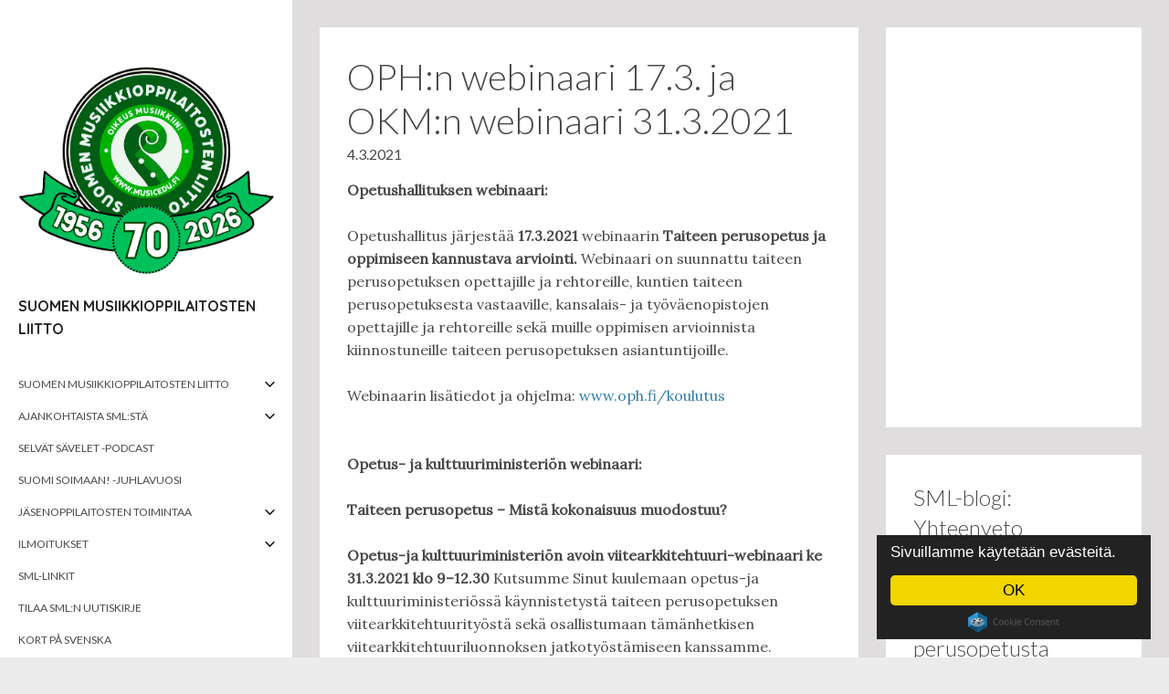

--- FILE ---
content_type: text/html; charset=UTF-8
request_url: https://www.musicedu.fi/muut-ilmoitukset/ophn-webinaari-17-3-ja-okmn-webinaari-31-3-2021/
body_size: 13642
content:
<!DOCTYPE html>
<html lang="fi">
<head>
	<meta charset="UTF-8">
	<meta name="viewport" content="width=device-width, initial-scale=1">
	<link rel="profile" href="http://gmpg.org/xfn/11">
		<title>OPH:n webinaari 17.3. ja OKM:n webinaari 31.3.2021 &#8211; Suomen musiikkioppilaitosten liitto</title>
<meta name='robots' content='max-image-preview:large' />
	<style>img:is([sizes="auto" i], [sizes^="auto," i]) { contain-intrinsic-size: 3000px 1500px }</style>
	<link rel='dns-prefetch' href='//fonts.googleapis.com' />
<link rel="alternate" type="application/rss+xml" title="Suomen musiikkioppilaitosten liitto &raquo; syöte" href="https://www.musicedu.fi/feed/" />
<link rel="alternate" type="application/rss+xml" title="Suomen musiikkioppilaitosten liitto &raquo; kommenttien syöte" href="https://www.musicedu.fi/comments/feed/" />
<script type="text/javascript">
/* <![CDATA[ */
window._wpemojiSettings = {"baseUrl":"https:\/\/s.w.org\/images\/core\/emoji\/16.0.1\/72x72\/","ext":".png","svgUrl":"https:\/\/s.w.org\/images\/core\/emoji\/16.0.1\/svg\/","svgExt":".svg","source":{"concatemoji":"https:\/\/www.musicedu.fi\/wp-includes\/js\/wp-emoji-release.min.js?ver=6.8.3"}};
/*! This file is auto-generated */
!function(s,n){var o,i,e;function c(e){try{var t={supportTests:e,timestamp:(new Date).valueOf()};sessionStorage.setItem(o,JSON.stringify(t))}catch(e){}}function p(e,t,n){e.clearRect(0,0,e.canvas.width,e.canvas.height),e.fillText(t,0,0);var t=new Uint32Array(e.getImageData(0,0,e.canvas.width,e.canvas.height).data),a=(e.clearRect(0,0,e.canvas.width,e.canvas.height),e.fillText(n,0,0),new Uint32Array(e.getImageData(0,0,e.canvas.width,e.canvas.height).data));return t.every(function(e,t){return e===a[t]})}function u(e,t){e.clearRect(0,0,e.canvas.width,e.canvas.height),e.fillText(t,0,0);for(var n=e.getImageData(16,16,1,1),a=0;a<n.data.length;a++)if(0!==n.data[a])return!1;return!0}function f(e,t,n,a){switch(t){case"flag":return n(e,"\ud83c\udff3\ufe0f\u200d\u26a7\ufe0f","\ud83c\udff3\ufe0f\u200b\u26a7\ufe0f")?!1:!n(e,"\ud83c\udde8\ud83c\uddf6","\ud83c\udde8\u200b\ud83c\uddf6")&&!n(e,"\ud83c\udff4\udb40\udc67\udb40\udc62\udb40\udc65\udb40\udc6e\udb40\udc67\udb40\udc7f","\ud83c\udff4\u200b\udb40\udc67\u200b\udb40\udc62\u200b\udb40\udc65\u200b\udb40\udc6e\u200b\udb40\udc67\u200b\udb40\udc7f");case"emoji":return!a(e,"\ud83e\udedf")}return!1}function g(e,t,n,a){var r="undefined"!=typeof WorkerGlobalScope&&self instanceof WorkerGlobalScope?new OffscreenCanvas(300,150):s.createElement("canvas"),o=r.getContext("2d",{willReadFrequently:!0}),i=(o.textBaseline="top",o.font="600 32px Arial",{});return e.forEach(function(e){i[e]=t(o,e,n,a)}),i}function t(e){var t=s.createElement("script");t.src=e,t.defer=!0,s.head.appendChild(t)}"undefined"!=typeof Promise&&(o="wpEmojiSettingsSupports",i=["flag","emoji"],n.supports={everything:!0,everythingExceptFlag:!0},e=new Promise(function(e){s.addEventListener("DOMContentLoaded",e,{once:!0})}),new Promise(function(t){var n=function(){try{var e=JSON.parse(sessionStorage.getItem(o));if("object"==typeof e&&"number"==typeof e.timestamp&&(new Date).valueOf()<e.timestamp+604800&&"object"==typeof e.supportTests)return e.supportTests}catch(e){}return null}();if(!n){if("undefined"!=typeof Worker&&"undefined"!=typeof OffscreenCanvas&&"undefined"!=typeof URL&&URL.createObjectURL&&"undefined"!=typeof Blob)try{var e="postMessage("+g.toString()+"("+[JSON.stringify(i),f.toString(),p.toString(),u.toString()].join(",")+"));",a=new Blob([e],{type:"text/javascript"}),r=new Worker(URL.createObjectURL(a),{name:"wpTestEmojiSupports"});return void(r.onmessage=function(e){c(n=e.data),r.terminate(),t(n)})}catch(e){}c(n=g(i,f,p,u))}t(n)}).then(function(e){for(var t in e)n.supports[t]=e[t],n.supports.everything=n.supports.everything&&n.supports[t],"flag"!==t&&(n.supports.everythingExceptFlag=n.supports.everythingExceptFlag&&n.supports[t]);n.supports.everythingExceptFlag=n.supports.everythingExceptFlag&&!n.supports.flag,n.DOMReady=!1,n.readyCallback=function(){n.DOMReady=!0}}).then(function(){return e}).then(function(){var e;n.supports.everything||(n.readyCallback(),(e=n.source||{}).concatemoji?t(e.concatemoji):e.wpemoji&&e.twemoji&&(t(e.twemoji),t(e.wpemoji)))}))}((window,document),window._wpemojiSettings);
/* ]]> */
</script>
<style id='wp-emoji-styles-inline-css' type='text/css'>

	img.wp-smiley, img.emoji {
		display: inline !important;
		border: none !important;
		box-shadow: none !important;
		height: 1em !important;
		width: 1em !important;
		margin: 0 0.07em !important;
		vertical-align: -0.1em !important;
		background: none !important;
		padding: 0 !important;
	}
</style>
<link rel='stylesheet' id='wp-block-library-css' href='https://www.musicedu.fi/wp-includes/css/dist/block-library/style.min.css?ver=6.8.3' type='text/css' media='all' />
<style id='classic-theme-styles-inline-css' type='text/css'>
/*! This file is auto-generated */
.wp-block-button__link{color:#fff;background-color:#32373c;border-radius:9999px;box-shadow:none;text-decoration:none;padding:calc(.667em + 2px) calc(1.333em + 2px);font-size:1.125em}.wp-block-file__button{background:#32373c;color:#fff;text-decoration:none}
</style>
<link rel='stylesheet' id='awsm-ead-public-css' href='https://www.musicedu.fi/wp-content/plugins/embed-any-document/css/embed-public.min.css?ver=2.7.12' type='text/css' media='all' />
<style id='global-styles-inline-css' type='text/css'>
:root{--wp--preset--aspect-ratio--square: 1;--wp--preset--aspect-ratio--4-3: 4/3;--wp--preset--aspect-ratio--3-4: 3/4;--wp--preset--aspect-ratio--3-2: 3/2;--wp--preset--aspect-ratio--2-3: 2/3;--wp--preset--aspect-ratio--16-9: 16/9;--wp--preset--aspect-ratio--9-16: 9/16;--wp--preset--color--black: #000000;--wp--preset--color--cyan-bluish-gray: #abb8c3;--wp--preset--color--white: #ffffff;--wp--preset--color--pale-pink: #f78da7;--wp--preset--color--vivid-red: #cf2e2e;--wp--preset--color--luminous-vivid-orange: #ff6900;--wp--preset--color--luminous-vivid-amber: #fcb900;--wp--preset--color--light-green-cyan: #7bdcb5;--wp--preset--color--vivid-green-cyan: #00d084;--wp--preset--color--pale-cyan-blue: #8ed1fc;--wp--preset--color--vivid-cyan-blue: #0693e3;--wp--preset--color--vivid-purple: #9b51e0;--wp--preset--gradient--vivid-cyan-blue-to-vivid-purple: linear-gradient(135deg,rgba(6,147,227,1) 0%,rgb(155,81,224) 100%);--wp--preset--gradient--light-green-cyan-to-vivid-green-cyan: linear-gradient(135deg,rgb(122,220,180) 0%,rgb(0,208,130) 100%);--wp--preset--gradient--luminous-vivid-amber-to-luminous-vivid-orange: linear-gradient(135deg,rgba(252,185,0,1) 0%,rgba(255,105,0,1) 100%);--wp--preset--gradient--luminous-vivid-orange-to-vivid-red: linear-gradient(135deg,rgba(255,105,0,1) 0%,rgb(207,46,46) 100%);--wp--preset--gradient--very-light-gray-to-cyan-bluish-gray: linear-gradient(135deg,rgb(238,238,238) 0%,rgb(169,184,195) 100%);--wp--preset--gradient--cool-to-warm-spectrum: linear-gradient(135deg,rgb(74,234,220) 0%,rgb(151,120,209) 20%,rgb(207,42,186) 40%,rgb(238,44,130) 60%,rgb(251,105,98) 80%,rgb(254,248,76) 100%);--wp--preset--gradient--blush-light-purple: linear-gradient(135deg,rgb(255,206,236) 0%,rgb(152,150,240) 100%);--wp--preset--gradient--blush-bordeaux: linear-gradient(135deg,rgb(254,205,165) 0%,rgb(254,45,45) 50%,rgb(107,0,62) 100%);--wp--preset--gradient--luminous-dusk: linear-gradient(135deg,rgb(255,203,112) 0%,rgb(199,81,192) 50%,rgb(65,88,208) 100%);--wp--preset--gradient--pale-ocean: linear-gradient(135deg,rgb(255,245,203) 0%,rgb(182,227,212) 50%,rgb(51,167,181) 100%);--wp--preset--gradient--electric-grass: linear-gradient(135deg,rgb(202,248,128) 0%,rgb(113,206,126) 100%);--wp--preset--gradient--midnight: linear-gradient(135deg,rgb(2,3,129) 0%,rgb(40,116,252) 100%);--wp--preset--font-size--small: 13px;--wp--preset--font-size--medium: 20px;--wp--preset--font-size--large: 36px;--wp--preset--font-size--x-large: 42px;--wp--preset--spacing--20: 0.44rem;--wp--preset--spacing--30: 0.67rem;--wp--preset--spacing--40: 1rem;--wp--preset--spacing--50: 1.5rem;--wp--preset--spacing--60: 2.25rem;--wp--preset--spacing--70: 3.38rem;--wp--preset--spacing--80: 5.06rem;--wp--preset--shadow--natural: 6px 6px 9px rgba(0, 0, 0, 0.2);--wp--preset--shadow--deep: 12px 12px 50px rgba(0, 0, 0, 0.4);--wp--preset--shadow--sharp: 6px 6px 0px rgba(0, 0, 0, 0.2);--wp--preset--shadow--outlined: 6px 6px 0px -3px rgba(255, 255, 255, 1), 6px 6px rgba(0, 0, 0, 1);--wp--preset--shadow--crisp: 6px 6px 0px rgba(0, 0, 0, 1);}:where(.is-layout-flex){gap: 0.5em;}:where(.is-layout-grid){gap: 0.5em;}body .is-layout-flex{display: flex;}.is-layout-flex{flex-wrap: wrap;align-items: center;}.is-layout-flex > :is(*, div){margin: 0;}body .is-layout-grid{display: grid;}.is-layout-grid > :is(*, div){margin: 0;}:where(.wp-block-columns.is-layout-flex){gap: 2em;}:where(.wp-block-columns.is-layout-grid){gap: 2em;}:where(.wp-block-post-template.is-layout-flex){gap: 1.25em;}:where(.wp-block-post-template.is-layout-grid){gap: 1.25em;}.has-black-color{color: var(--wp--preset--color--black) !important;}.has-cyan-bluish-gray-color{color: var(--wp--preset--color--cyan-bluish-gray) !important;}.has-white-color{color: var(--wp--preset--color--white) !important;}.has-pale-pink-color{color: var(--wp--preset--color--pale-pink) !important;}.has-vivid-red-color{color: var(--wp--preset--color--vivid-red) !important;}.has-luminous-vivid-orange-color{color: var(--wp--preset--color--luminous-vivid-orange) !important;}.has-luminous-vivid-amber-color{color: var(--wp--preset--color--luminous-vivid-amber) !important;}.has-light-green-cyan-color{color: var(--wp--preset--color--light-green-cyan) !important;}.has-vivid-green-cyan-color{color: var(--wp--preset--color--vivid-green-cyan) !important;}.has-pale-cyan-blue-color{color: var(--wp--preset--color--pale-cyan-blue) !important;}.has-vivid-cyan-blue-color{color: var(--wp--preset--color--vivid-cyan-blue) !important;}.has-vivid-purple-color{color: var(--wp--preset--color--vivid-purple) !important;}.has-black-background-color{background-color: var(--wp--preset--color--black) !important;}.has-cyan-bluish-gray-background-color{background-color: var(--wp--preset--color--cyan-bluish-gray) !important;}.has-white-background-color{background-color: var(--wp--preset--color--white) !important;}.has-pale-pink-background-color{background-color: var(--wp--preset--color--pale-pink) !important;}.has-vivid-red-background-color{background-color: var(--wp--preset--color--vivid-red) !important;}.has-luminous-vivid-orange-background-color{background-color: var(--wp--preset--color--luminous-vivid-orange) !important;}.has-luminous-vivid-amber-background-color{background-color: var(--wp--preset--color--luminous-vivid-amber) !important;}.has-light-green-cyan-background-color{background-color: var(--wp--preset--color--light-green-cyan) !important;}.has-vivid-green-cyan-background-color{background-color: var(--wp--preset--color--vivid-green-cyan) !important;}.has-pale-cyan-blue-background-color{background-color: var(--wp--preset--color--pale-cyan-blue) !important;}.has-vivid-cyan-blue-background-color{background-color: var(--wp--preset--color--vivid-cyan-blue) !important;}.has-vivid-purple-background-color{background-color: var(--wp--preset--color--vivid-purple) !important;}.has-black-border-color{border-color: var(--wp--preset--color--black) !important;}.has-cyan-bluish-gray-border-color{border-color: var(--wp--preset--color--cyan-bluish-gray) !important;}.has-white-border-color{border-color: var(--wp--preset--color--white) !important;}.has-pale-pink-border-color{border-color: var(--wp--preset--color--pale-pink) !important;}.has-vivid-red-border-color{border-color: var(--wp--preset--color--vivid-red) !important;}.has-luminous-vivid-orange-border-color{border-color: var(--wp--preset--color--luminous-vivid-orange) !important;}.has-luminous-vivid-amber-border-color{border-color: var(--wp--preset--color--luminous-vivid-amber) !important;}.has-light-green-cyan-border-color{border-color: var(--wp--preset--color--light-green-cyan) !important;}.has-vivid-green-cyan-border-color{border-color: var(--wp--preset--color--vivid-green-cyan) !important;}.has-pale-cyan-blue-border-color{border-color: var(--wp--preset--color--pale-cyan-blue) !important;}.has-vivid-cyan-blue-border-color{border-color: var(--wp--preset--color--vivid-cyan-blue) !important;}.has-vivid-purple-border-color{border-color: var(--wp--preset--color--vivid-purple) !important;}.has-vivid-cyan-blue-to-vivid-purple-gradient-background{background: var(--wp--preset--gradient--vivid-cyan-blue-to-vivid-purple) !important;}.has-light-green-cyan-to-vivid-green-cyan-gradient-background{background: var(--wp--preset--gradient--light-green-cyan-to-vivid-green-cyan) !important;}.has-luminous-vivid-amber-to-luminous-vivid-orange-gradient-background{background: var(--wp--preset--gradient--luminous-vivid-amber-to-luminous-vivid-orange) !important;}.has-luminous-vivid-orange-to-vivid-red-gradient-background{background: var(--wp--preset--gradient--luminous-vivid-orange-to-vivid-red) !important;}.has-very-light-gray-to-cyan-bluish-gray-gradient-background{background: var(--wp--preset--gradient--very-light-gray-to-cyan-bluish-gray) !important;}.has-cool-to-warm-spectrum-gradient-background{background: var(--wp--preset--gradient--cool-to-warm-spectrum) !important;}.has-blush-light-purple-gradient-background{background: var(--wp--preset--gradient--blush-light-purple) !important;}.has-blush-bordeaux-gradient-background{background: var(--wp--preset--gradient--blush-bordeaux) !important;}.has-luminous-dusk-gradient-background{background: var(--wp--preset--gradient--luminous-dusk) !important;}.has-pale-ocean-gradient-background{background: var(--wp--preset--gradient--pale-ocean) !important;}.has-electric-grass-gradient-background{background: var(--wp--preset--gradient--electric-grass) !important;}.has-midnight-gradient-background{background: var(--wp--preset--gradient--midnight) !important;}.has-small-font-size{font-size: var(--wp--preset--font-size--small) !important;}.has-medium-font-size{font-size: var(--wp--preset--font-size--medium) !important;}.has-large-font-size{font-size: var(--wp--preset--font-size--large) !important;}.has-x-large-font-size{font-size: var(--wp--preset--font-size--x-large) !important;}
:where(.wp-block-post-template.is-layout-flex){gap: 1.25em;}:where(.wp-block-post-template.is-layout-grid){gap: 1.25em;}
:where(.wp-block-columns.is-layout-flex){gap: 2em;}:where(.wp-block-columns.is-layout-grid){gap: 2em;}
:root :where(.wp-block-pullquote){font-size: 1.5em;line-height: 1.6;}
</style>
<link rel='stylesheet' id='attache-fonts-css' href='https://fonts.googleapis.com/css?family=Lato%3A300%2C400%2C700%7CLora%3A400%2C400italic%7CQuicksand%3A700&#038;subset=latin%2Clatin-ext' type='text/css' media='all' />
<link rel='stylesheet' id='attache-css-css' href='https://www.musicedu.fi/wp-content/themes/attache/style.css?ver=2.2' type='text/css' media='all' />
<script type="text/javascript" src="https://www.musicedu.fi/wp-includes/js/jquery/jquery.min.js?ver=3.7.1" id="jquery-core-js"></script>
<script type="text/javascript" src="https://www.musicedu.fi/wp-includes/js/jquery/jquery-migrate.min.js?ver=3.4.1" id="jquery-migrate-js"></script>
<link rel="https://api.w.org/" href="https://www.musicedu.fi/wp-json/" /><link rel="alternate" title="JSON" type="application/json" href="https://www.musicedu.fi/wp-json/wp/v2/posts/4619" /><link rel="EditURI" type="application/rsd+xml" title="RSD" href="https://www.musicedu.fi/xmlrpc.php?rsd" />
<meta name="generator" content="WordPress 6.8.3" />
<link rel="canonical" href="https://www.musicedu.fi/muut-ilmoitukset/ophn-webinaari-17-3-ja-okmn-webinaari-31-3-2021/" />
<link rel='shortlink' href='https://www.musicedu.fi/?p=4619' />
<link rel="alternate" title="oEmbed (JSON)" type="application/json+oembed" href="https://www.musicedu.fi/wp-json/oembed/1.0/embed?url=https%3A%2F%2Fwww.musicedu.fi%2Fmuut-ilmoitukset%2Fophn-webinaari-17-3-ja-okmn-webinaari-31-3-2021%2F" />
<link rel="alternate" title="oEmbed (XML)" type="text/xml+oembed" href="https://www.musicedu.fi/wp-json/oembed/1.0/embed?url=https%3A%2F%2Fwww.musicedu.fi%2Fmuut-ilmoitukset%2Fophn-webinaari-17-3-ja-okmn-webinaari-31-3-2021%2F&#038;format=xml" />
<style type="text/css" id="custom-background-css">
body.custom-background { background-image: url("https://www.musicedu.fi/wp-content/uploads/2021/11/web-grey1.jpg"); background-position: center center; background-size: cover; background-repeat: no-repeat; background-attachment: scroll; }
</style>
	<link rel="icon" href="https://www.musicedu.fi/wp-content/uploads/2025/01/cropped-pieni-UUSI-LOGO-2025-1-32x32.png" sizes="32x32" />
<link rel="icon" href="https://www.musicedu.fi/wp-content/uploads/2025/01/cropped-pieni-UUSI-LOGO-2025-1-192x192.png" sizes="192x192" />
<link rel="apple-touch-icon" href="https://www.musicedu.fi/wp-content/uploads/2025/01/cropped-pieni-UUSI-LOGO-2025-1-180x180.png" />
<meta name="msapplication-TileImage" content="https://www.musicedu.fi/wp-content/uploads/2025/01/cropped-pieni-UUSI-LOGO-2025-1-270x270.png" />
	
<!-- Begin Cookie Consent plugin by Silktide - http://silktide.com/cookieconsent -->
<script type="text/javascript">
    window.cookieconsent_options = {"message":"Sivuillamme käytetään evästeitä.","dismiss":"OK","learnMore":"","link":null,"theme":"dark-floating"};
</script>

<script type="text/javascript" src="//cdnjs.cloudflare.com/ajax/libs/cookieconsent2/1.0.10/cookieconsent.min.js"></script>
<!-- End Cookie Consent plugin -->

</head>
<body class="wp-singular post-template-default single single-post postid-4619 single-format-standard custom-background wp-custom-logo wp-theme-attache infinite-scroll">

<svg display="none" width="0" height="0" version="1.1" xmlns="http://www.w3.org/2000/svg" xmlns:xlink="http://www.w3.org/1999/xlink">
<defs>
	<symbol id="icon-search" viewBox="0 0 951 1024">
		<title>search</title>
		<path class="path1" d="M658.286 475.429q0-105.714-75.143-180.857t-180.857-75.143-180.857 75.143-75.143 180.857 75.143 180.857 180.857 75.143 180.857-75.143 75.143-180.857zM950.857 950.857q0 29.714-21.714 51.429t-51.429 21.714q-30.857 0-51.429-21.714l-196-195.429q-102.286 70.857-228 70.857-81.714 0-156.286-31.714t-128.571-85.714-85.714-128.571-31.714-156.286 31.714-156.286 85.714-128.571 128.571-85.714 156.286-31.714 156.286 31.714 128.571 85.714 85.714 128.571 31.714 156.286q0 125.714-70.857 228l196 196q21.143 21.143 21.143 51.429z"></path>
	</symbol>
	<symbol id="icon-facebook" viewBox="0 0 1024 1024">
		<title>facebook</title>
		<path class="path1" d="M512 0c-282.77 0-512 229.23-512 512s229.23 512 512 512v-384h-128v-128h128v-96c0-88.366 71.632-160 160-160h160v128h-160c-17.674 0-32 14.328-32 32v96h176l-32 128h-144v367.87c220.828-56.838 384-257.3 384-495.87 0-282.77-229.23-512-512-512z"></path>
	</symbol>
	<symbol id="icon-linkedin" viewBox="0 0 1024 1024">
		<title>linkedin</title>
		<path class="path1" d="M512 20.48c-271.462 0-491.52 220.058-491.52 491.52s220.058 491.52 491.52 491.52 491.52-220.058 491.52-491.52-220.058-491.52-491.52-491.52zM391.68 715.725h-99.533v-320.307h99.533v320.307zM341.299 356.096c-31.437 0-51.763-22.272-51.763-49.818 0-28.109 20.941-49.715 53.043-49.715s51.763 21.606 52.378 49.715c0 27.546-20.275 49.818-53.658 49.818zM755.2 715.725h-99.533v-177.51c0-41.318-14.438-69.376-50.432-69.376-27.494 0-43.827 18.995-51.046 37.274-2.662 6.502-3.328 15.718-3.328 24.883v184.678h-99.584v-218.112c0-39.987-1.28-73.421-2.611-102.195h86.477l4.557 44.493h1.997c13.107-20.89 45.21-51.712 98.918-51.712 65.485 0 114.586 43.878 114.586 138.189v189.389z"></path>
	</symbol>
	<symbol id="icon-google-plus" viewBox="0 0 1024 1024">
		<title>google-plus</title>
		<path class="path1" d="M437.006 818.162c0 75.068-46.39 134.392-177.758 139.176-76.984-43.786-141.49-106.952-186.908-182.866 23.69-58.496 97.692-103.046 182.316-102.114 24.022 0.252 46.41 4.114 66.744 10.7 55.908 38.866 101 63.152 112.324 107.448 2.114 8.964 3.282 18.206 3.282 27.656zM512 0c-147.94 0-281.196 62.77-374.666 163.098 36.934-20.452 80.538-32.638 126.902-32.638 67.068 0 256.438 0 256.438 0l-57.304 60.14h-67.31c47.496 27.212 72.752 83.248 72.752 145.012 0 56.692-31.416 102.38-75.78 137.058-43.28 33.802-51.492 47.966-51.492 76.734 0 24.542 51.722 61.098 75.5 78.936 82.818 62.112 99.578 101.184 99.578 178.87 0 78.726-68.936 157.104-185.866 183.742 56.348 21.338 117.426 33.048 181.248 33.048 282.77 0 512-229.23 512-512s-229.23-512-512-512zM768 384v128h-64v-128h-128v-64h128v-128h64v128h128v64h-128zM365.768 339.472c11.922 90.776-27.846 149.19-96.934 147.134-69.126-2.082-134.806-65.492-146.74-156.242-11.928-90.788 34.418-160.254 103.53-158.196 69.090 2.074 128.22 76.542 140.144 167.304zM220.886 642.068c-74.68 0-138.128 25.768-182.842 63.864-24.502-59.82-38.044-125.29-38.044-193.932 0-56.766 9.256-111.368 26.312-162.396 7.374 99.442 77.352 176.192 192.97 176.192 8.514 0 16.764-0.442 24.874-1.022-7.95 15.23-13.622 32.19-13.622 49.982 0 29.97 16.488 47.070 36.868 66.894-15.402 0-30.27 0.418-46.516 0.418z"></path>
	</symbol>
	<symbol id="icon-mail" viewBox="0 0 1024 1024">
		<title>mail</title>
		<path class="path1" d="M512 0c-282.77 0-512 229.23-512 512s229.23 512 512 512 512-229.23 512-512-229.23-512-512-512zM256 256h512c9.138 0 18.004 1.962 26.144 5.662l-282.144 329.168-282.144-329.17c8.14-3.696 17.006-5.66 26.144-5.66zM192 704v-384c0-1.34 0.056-2.672 0.14-4l187.664 218.942-185.598 185.598c-1.444-5.336-2.206-10.886-2.206-16.54zM768 768h-512c-5.654 0-11.202-0.762-16.54-2.208l182.118-182.118 90.422 105.498 90.424-105.494 182.116 182.12c-5.34 1.44-10.886 2.202-16.54 2.202zM832 704c0 5.654-0.762 11.2-2.206 16.54l-185.6-185.598 187.666-218.942c0.084 1.328 0.14 2.66 0.14 4v384z"></path>
	</symbol>
	<symbol id="icon-twitter" viewBox="0 0 1024 1024">
		<title>twitter</title>
		<path class="path1" d="M512 0c-282.77 0-512 229.23-512 512s229.23 512 512 512 512-229.23 512-512-229.23-512-512-512zM766.478 381.48c0.252 5.632 0.38 11.296 0.38 16.988 0 173.51-132.070 373.588-373.584 373.588-74.15 0-143.168-21.738-201.276-58.996 10.272 1.218 20.724 1.84 31.322 1.84 61.518 0 118.134-20.992 163.072-56.21-57.458-1.054-105.948-39.020-122.658-91.184 8.018 1.532 16.244 2.36 24.704 2.36 11.976 0 23.578-1.61 34.592-4.61-60.064-12.066-105.326-65.132-105.326-128.75 0-0.554 0-1.104 0.012-1.652 17.7 9.834 37.948 15.742 59.47 16.424-35.232-23.546-58.414-63.736-58.414-109.292 0-24.064 6.476-46.62 17.78-66.010 64.76 79.44 161.51 131.712 270.634 137.19-2.238-9.612-3.4-19.632-3.4-29.924 0-72.512 58.792-131.298 131.304-131.298 37.766 0 71.892 15.944 95.842 41.462 29.908-5.886 58.008-16.814 83.38-31.862-9.804 30.662-30.624 56.394-57.732 72.644 26.56-3.174 51.866-10.232 75.412-20.674-17.594 26.328-39.854 49.454-65.514 67.966z"></path>
	</symbol>
	<symbol id="icon-pinterest" viewBox="0 0 1024 1024">
		<title>pinterest</title>
		<path class="path1" d="M512.006 0.002c-282.774 0-512.006 229.23-512.006 511.996 0 216.906 134.952 402.166 325.414 476.772-4.478-40.508-8.518-102.644 1.774-146.876 9.298-39.954 60.040-254.5 60.040-254.5s-15.32-30.664-15.32-76.008c0-71.19 41.268-124.336 92.644-124.336 43.68 0 64.784 32.794 64.784 72.12 0 43.928-27.964 109.604-42.404 170.464-12.060 50.972 25.556 92.536 75.814 92.536 91.008 0 160.958-95.96 160.958-234.466 0-122.584-88.088-208.298-213.868-208.298-145.678 0-231.186 109.274-231.186 222.19 0 44.008 16.95 91.196 38.102 116.844 4.182 5.070 4.792 9.516 3.548 14.68-3.884 16.18-12.522 50.96-14.216 58.076-2.234 9.368-7.422 11.356-17.124 6.842-63.95-29.77-103.926-123.264-103.926-198.348 0-161.51 117.348-309.834 338.294-309.834 177.61 0 315.634 126.56 315.634 295.704 0 176.458-111.256 318.466-265.676 318.466-51.886 0-100.652-26.958-117.35-58.796 0 0-25.672 97.766-31.894 121.71-11.564 44.468-42.768 100.218-63.642 134.226 47.91 14.832 98.818 22.832 151.604 22.832 282.768-0.002 511.996-229.23 511.996-512 0-282.766-229.228-511.996-511.994-511.996z"></path>
	</symbol>
	<symbol id="icon-chat" viewBox="0 0 1024 1024">
		<title>chat</title>
		<path class="path1" d="M938.24 170.667c0-47.147-37.76-85.333-84.907-85.333h-682.667c-47.147 0-85.333 38.187-85.333 85.333v512c0 47.147 38.187 85.333 85.333 85.333h597.333l170.667 170.667-0.427-768z"></path>
	</symbol>
	<symbol id="icon-play-circle-outline" viewBox="0 0 1024 1024">
		<title>play-circle-outline</title>
		<path class="path1" d="M426.667 704l256-192-256-192v384zM512 85.333c-235.733 0-426.667 190.933-426.667 426.667s190.933 426.667 426.667 426.667 426.667-190.933 426.667-426.667-190.933-426.667-426.667-426.667zM512 853.333c-188.16 0-341.333-153.173-341.333-341.333s153.173-341.333 341.333-341.333 341.333 153.173 341.333 341.333-153.173 341.333-341.333 341.333z"></path>
	</symbol>
	<symbol id="icon-angle-down" viewBox="0 0 658 1024">
		<title>angle-down</title>
		<path class="path1" d="M614.286 420.571q0 7.429-5.714 13.143l-266.286 266.286q-5.714 5.714-13.143 5.714t-13.143-5.714l-266.286-266.286q-5.714-5.714-5.714-13.143t5.714-13.143l28.571-28.571q5.714-5.714 13.143-5.714t13.143 5.714l224.571 224.571 224.571-224.571q5.714-5.714 13.143-5.714t13.143 5.714l28.571 28.571q5.714 5.714 5.714 13.143z"></path>
	</symbol>
	<symbol id="icon-angle-right" viewBox="0 0 366 1024">
		<title>angle-right</title>
		<path class="path1" d="M340 548.571q0 7.429-5.714 13.143l-266.286 266.286q-5.714 5.714-13.143 5.714t-13.143-5.714l-28.571-28.571q-5.714-5.714-5.714-13.143t5.714-13.143l224.571-224.571-224.571-224.571q-5.714-5.714-5.714-13.143t5.714-13.143l28.571-28.571q5.714-5.714 13.143-5.714t13.143 5.714l266.286 266.286q5.714 5.714 5.714 13.143z"></path>
	</symbol>
	<symbol id="icon-angle-left" viewBox="0 0 366 1024">
		<title>angle-left</title>
		<path class="path1" d="M358.286 310.857q0 7.429-5.714 13.143l-224.571 224.571 224.571 224.571q5.714 5.714 5.714 13.143t-5.714 13.143l-28.571 28.571q-5.714 5.714-13.143 5.714t-13.143-5.714l-266.286-266.286q-5.714-5.714-5.714-13.143t5.714-13.143l266.286-266.286q5.714-5.714 13.143-5.714t13.143 5.714l28.571 28.571q5.714 5.714 5.714 13.143z"></path>
	</symbol>
	<symbol id="icon-menu" viewBox="0 0 612 612">
		<title>icon-menu</title>
		<path class="path1" d="M0,95.625v38.25h612v-38.25H0z M0,325.125h612v-38.25H0V325.125z M0,516.375h612v-38.25H0V516.375z"></path>
	</symbol>
</defs>
</svg>

<div id="page" class="site">
	<div class="container-fluid">
		<a class="skip-link screen-reader-text" href="#primary">Skip to content</a>
		<header id="masthead" class="site-header" role="banner">
			<div class="inner">
				<div class="site-branding">

					<a href="https://www.musicedu.fi/" class="custom-logo-link" rel="home"><img width="1446" height="1309" src="https://www.musicedu.fi/wp-content/uploads/2025/08/cropped-SML-70v-lapinakyva.png" class="custom-logo" alt="Suomen musiikkioppilaitosten liitto" decoding="async" fetchpriority="high" srcset="https://www.musicedu.fi/wp-content/uploads/2025/08/cropped-SML-70v-lapinakyva.png 1446w, https://www.musicedu.fi/wp-content/uploads/2025/08/cropped-SML-70v-lapinakyva-300x272.png 300w, https://www.musicedu.fi/wp-content/uploads/2025/08/cropped-SML-70v-lapinakyva-1024x927.png 1024w, https://www.musicedu.fi/wp-content/uploads/2025/08/cropped-SML-70v-lapinakyva-768x695.png 768w, https://www.musicedu.fi/wp-content/uploads/2025/08/cropped-SML-70v-lapinakyva-420x380.png 420w" sizes="(max-width: 1446px) 100vw, 1446px" /></a>						<h1 class="site-title"><a href="https://www.musicedu.fi/" rel="home">Suomen musiikkioppilaitosten liitto</a></h1>
											
					<button class="site-mobile-toggle" aria-controls="menu-toggle" aria-expanded="false">
						<svg class="icon icon-menu" aria-labelledby="title"><title>Menu</title><use xlink:href="#icon-menu"></use></svg>
					</button>
				</div>

				<div class="site-navigation-wrapper">
											<nav id="site-navigation" class="main-navigation" role="navigation">
							<div class="menu-menu-1-container"><ul id="menu-menu-1" class="menu"><li id="menu-item-36" class="menu-item menu-item-type-post_type menu-item-object-page menu-item-has-children menu-item-36"><a href="https://www.musicedu.fi/sml-pahkinankuoressa/">Suomen musiikkioppilaitosten liitto</a><button class="dropdown-toggle" aria-expanded="false"><svg class="icon icon-angle-down" area-labelledby="title"><title>Sub Menu</title><use xlink:href="#icon-angle-down"></use></svg></button>
<ul class="sub-menu">
	<li id="menu-item-37" class="menu-item menu-item-type-post_type menu-item-object-page menu-item-37"><a href="https://www.musicedu.fi/sml-pahkinankuoressa/suomen-musiikkioppilaitosten-liitto-ryn-saannot/">Suomen musiikkioppilaitosten liitto ry:n strategia, säännöt ja  jäsenkriteerit</a><button class="dropdown-toggle" aria-expanded="false"><svg class="icon icon-angle-down" area-labelledby="title"><title>Sub Menu</title><use xlink:href="#icon-angle-down"></use></svg></button></li>
	<li id="menu-item-7194" class="menu-item menu-item-type-post_type menu-item-object-page menu-item-7194"><a href="https://www.musicedu.fi/hae-jaseneksi/">Hae jäseneksi</a><button class="dropdown-toggle" aria-expanded="false"><svg class="icon icon-angle-down" area-labelledby="title"><title>Sub Menu</title><use xlink:href="#icon-angle-down"></use></svg></button></li>
	<li id="menu-item-223" class="menu-item menu-item-type-post_type menu-item-object-page menu-item-223"><a href="https://www.musicedu.fi/ladattavat-materiaalit/">Ladattavat materiaalit</a><button class="dropdown-toggle" aria-expanded="false"><svg class="icon icon-angle-down" area-labelledby="title"><title>Sub Menu</title><use xlink:href="#icon-angle-down"></use></svg></button></li>
	<li id="menu-item-2130" class="menu-item menu-item-type-post_type menu-item-object-page menu-item-2130"><a href="https://www.musicedu.fi/suomen-musiikkioppilaitosten-liitto/smln-tietosuojaseloste/">SML:n tietosuojaseloste</a><button class="dropdown-toggle" aria-expanded="false"><svg class="icon icon-angle-down" area-labelledby="title"><title>Sub Menu</title><use xlink:href="#icon-angle-down"></use></svg></button></li>
	<li id="menu-item-120" class="menu-item menu-item-type-post_type menu-item-object-page menu-item-120"><a href="https://www.musicedu.fi/sml-pahkinankuoressa/hallitus/">Hallitus</a><button class="dropdown-toggle" aria-expanded="false"><svg class="icon icon-angle-down" area-labelledby="title"><title>Sub Menu</title><use xlink:href="#icon-angle-down"></use></svg></button></li>
	<li id="menu-item-161" class="menu-item menu-item-type-post_type menu-item-object-page menu-item-161"><a href="https://www.musicedu.fi/sml-pahkinankuoressa/toimisto/">Toimisto</a><button class="dropdown-toggle" aria-expanded="false"><svg class="icon icon-angle-down" area-labelledby="title"><title>Sub Menu</title><use xlink:href="#icon-angle-down"></use></svg></button></li>
	<li id="menu-item-103" class="menu-item menu-item-type-post_type menu-item-object-page menu-item-has-children menu-item-103"><a href="https://www.musicedu.fi/sml-pahkinankuoressa/jasenoppilaitokset/">Jäsenoppilaitokset</a><button class="dropdown-toggle" aria-expanded="false"><svg class="icon icon-angle-down" area-labelledby="title"><title>Sub Menu</title><use xlink:href="#icon-angle-down"></use></svg></button>
	<ul class="sub-menu">
		<li id="menu-item-3228" class="menu-item menu-item-type-post_type menu-item-object-page menu-item-3228"><a href="https://www.musicedu.fi/sml-pahkinankuoressa/jasenoppilaitokset/tilastotietoa/">Tilastotietoa</a><button class="dropdown-toggle" aria-expanded="false"><svg class="icon icon-angle-down" area-labelledby="title"><title>Sub Menu</title><use xlink:href="#icon-angle-down"></use></svg></button></li>
	</ul>
</li>
	<li id="menu-item-141" class="menu-item menu-item-type-post_type menu-item-object-page menu-item-141"><a href="https://www.musicedu.fi/sml-pahkinankuoressa/ansiomerkit/">Ansiomerkit</a><button class="dropdown-toggle" aria-expanded="false"><svg class="icon icon-angle-down" area-labelledby="title"><title>Sub Menu</title><use xlink:href="#icon-angle-down"></use></svg></button></li>
	<li id="menu-item-399" class="menu-item menu-item-type-post_type menu-item-object-page menu-item-399"><a href="https://www.musicedu.fi/sml-pahkinankuoressa/toiminta/">Toiminta</a><button class="dropdown-toggle" aria-expanded="false"><svg class="icon icon-angle-down" area-labelledby="title"><title>Sub Menu</title><use xlink:href="#icon-angle-down"></use></svg></button></li>
	<li id="menu-item-422" class="menu-item menu-item-type-post_type menu-item-object-page menu-item-422"><a href="https://www.musicedu.fi/sml-pahkinankuoressa/toiminta/kansainvalinen-toiminta/">Kansainvälinen toiminta</a><button class="dropdown-toggle" aria-expanded="false"><svg class="icon icon-angle-down" area-labelledby="title"><title>Sub Menu</title><use xlink:href="#icon-angle-down"></use></svg></button></li>
	<li id="menu-item-140" class="menu-item menu-item-type-post_type menu-item-object-page menu-item-140"><a href="https://www.musicedu.fi/julkaisumyynti/">Julkaisumyynti</a><button class="dropdown-toggle" aria-expanded="false"><svg class="icon icon-angle-down" area-labelledby="title"><title>Sub Menu</title><use xlink:href="#icon-angle-down"></use></svg></button></li>
</ul>
</li>
<li id="menu-item-29" class="menu-item menu-item-type-taxonomy menu-item-object-category menu-item-has-children menu-item-29"><a href="https://www.musicedu.fi/category/sml-ajankohtaista/">Ajankohtaista SML:stä</a><button class="dropdown-toggle" aria-expanded="false"><svg class="icon icon-angle-down" area-labelledby="title"><title>Sub Menu</title><use xlink:href="#icon-angle-down"></use></svg></button>
<ul class="sub-menu">
	<li id="menu-item-6772" class="menu-item menu-item-type-post_type menu-item-object-page menu-item-6772"><a href="https://www.musicedu.fi/smln-jasenkysely-2023/">SML:n jäsenkysely 2023</a><button class="dropdown-toggle" aria-expanded="false"><svg class="icon icon-angle-down" area-labelledby="title"><title>Sub Menu</title><use xlink:href="#icon-angle-down"></use></svg></button></li>
	<li id="menu-item-119" class="menu-item menu-item-type-taxonomy menu-item-object-category menu-item-119"><a href="https://www.musicedu.fi/category/sml-blogi/">SML-blogi</a><button class="dropdown-toggle" aria-expanded="false"><svg class="icon icon-angle-down" area-labelledby="title"><title>Sub Menu</title><use xlink:href="#icon-angle-down"></use></svg></button></li>
	<li id="menu-item-5418" class="menu-item menu-item-type-post_type menu-item-object-page menu-item-5418"><a href="https://www.musicedu.fi/tekijanoikeudet-ja-teosto-sopimukset/">Tekijänoikeudet: Teosto-sopimukset ja Kopiosto</a><button class="dropdown-toggle" aria-expanded="false"><svg class="icon icon-angle-down" area-labelledby="title"><title>Sub Menu</title><use xlink:href="#icon-angle-down"></use></svg></button></li>
	<li id="menu-item-460" class="menu-item menu-item-type-post_type menu-item-object-page menu-item-460"><a href="https://www.musicedu.fi/sml-pahkinankuoressa/liittopaivat/">Liittopäiväkalenteri</a><button class="dropdown-toggle" aria-expanded="false"><svg class="icon icon-angle-down" area-labelledby="title"><title>Sub Menu</title><use xlink:href="#icon-angle-down"></use></svg></button></li>
	<li id="menu-item-3743" class="menu-item menu-item-type-post_type menu-item-object-page menu-item-has-children menu-item-3743"><a href="https://www.musicedu.fi/teemavuodet/">Teemavuodet</a><button class="dropdown-toggle" aria-expanded="false"><svg class="icon icon-angle-down" area-labelledby="title"><title>Sub Menu</title><use xlink:href="#icon-angle-down"></use></svg></button>
	<ul class="sub-menu">
		<li id="menu-item-7128" class="menu-item menu-item-type-post_type menu-item-object-page menu-item-7128"><a href="https://www.musicedu.fi/savellys2024/">Sävellyksen teemavuosi 2024</a><button class="dropdown-toggle" aria-expanded="false"><svg class="icon icon-angle-down" area-labelledby="title"><title>Sub Menu</title><use xlink:href="#icon-angle-down"></use></svg></button></li>
		<li id="menu-item-6144" class="menu-item menu-item-type-post_type menu-item-object-page menu-item-6144"><a href="https://www.musicedu.fi/muha2023/">Musiikin hahmotustaitojen teemavuosi 2023</a><button class="dropdown-toggle" aria-expanded="false"><svg class="icon icon-angle-down" area-labelledby="title"><title>Sub Menu</title><use xlink:href="#icon-angle-down"></use></svg></button></li>
		<li id="menu-item-5038" class="menu-item menu-item-type-post_type menu-item-object-page menu-item-5038"><a href="https://www.musicedu.fi/teemavuodet/lyomasoitinten-teemavuosi/">Lyömäsoitinten teemavuosi 2022</a><button class="dropdown-toggle" aria-expanded="false"><svg class="icon icon-angle-down" area-labelledby="title"><title>Sub Menu</title><use xlink:href="#icon-angle-down"></use></svg></button></li>
		<li id="menu-item-3745" class="menu-item menu-item-type-post_type menu-item-object-page menu-item-3745"><a href="https://www.musicedu.fi/jousisoitinten-teemavuosi/">Jousisoitinten teemavuosi 2020-2021</a><button class="dropdown-toggle" aria-expanded="false"><svg class="icon icon-angle-down" area-labelledby="title"><title>Sub Menu</title><use xlink:href="#icon-angle-down"></use></svg></button></li>
		<li id="menu-item-3744" class="menu-item menu-item-type-post_type menu-item-object-page menu-item-3744"><a href="https://www.musicedu.fi/puupuhaltimien-teemavuosi/">Puupuhaltimien teemavuosi 2019</a><button class="dropdown-toggle" aria-expanded="false"><svg class="icon icon-angle-down" area-labelledby="title"><title>Sub Menu</title><use xlink:href="#icon-angle-down"></use></svg></button></li>
	</ul>
</li>
	<li id="menu-item-4825" class="menu-item menu-item-type-post_type menu-item-object-page menu-item-4825"><a href="https://www.musicedu.fi/musiikin-opintopolut-2021-2022/">Musiikin opintopolut 2021-2022</a><button class="dropdown-toggle" aria-expanded="false"><svg class="icon icon-angle-down" area-labelledby="title"><title>Sub Menu</title><use xlink:href="#icon-angle-down"></use></svg></button></li>
	<li id="menu-item-7434" class="menu-item menu-item-type-post_type menu-item-object-page menu-item-7434"><a href="https://www.musicedu.fi/neliapila-opas-taiteen-perusopetuksen-laatutyohon/">Neliapila – opas taiteen perusopetuksen laatutyöhön</a><button class="dropdown-toggle" aria-expanded="false"><svg class="icon icon-angle-down" area-labelledby="title"><title>Sub Menu</title><use xlink:href="#icon-angle-down"></use></svg></button></li>
	<li id="menu-item-7100" class="menu-item menu-item-type-post_type menu-item-object-page menu-item-7100"><a href="https://www.musicedu.fi/tasmavirtaa-musiikkioppilaitosten-rehtoreille/">Täsmävirtaa musiikkioppilaitosten rehtoreille! -hanke</a><button class="dropdown-toggle" aria-expanded="false"><svg class="icon icon-angle-down" area-labelledby="title"><title>Sub Menu</title><use xlink:href="#icon-angle-down"></use></svg></button></li>
</ul>
</li>
<li id="menu-item-8282" class="menu-item menu-item-type-taxonomy menu-item-object-category menu-item-8282"><a href="https://www.musicedu.fi/category/selvat-savelet-podcast/">Selvät Sävelet -podcast</a><button class="dropdown-toggle" aria-expanded="false"><svg class="icon icon-angle-down" area-labelledby="title"><title>Sub Menu</title><use xlink:href="#icon-angle-down"></use></svg></button></li>
<li id="menu-item-9153" class="menu-item menu-item-type-post_type menu-item-object-page menu-item-9153"><a href="https://www.musicedu.fi/suomisoimaan/">Suomi soimaan! -juhlavuosi</a><button class="dropdown-toggle" aria-expanded="false"><svg class="icon icon-angle-down" area-labelledby="title"><title>Sub Menu</title><use xlink:href="#icon-angle-down"></use></svg></button></li>
<li id="menu-item-106" class="menu-item menu-item-type-taxonomy menu-item-object-category menu-item-has-children menu-item-106"><a href="https://www.musicedu.fi/category/jasenet-tiedottavat/">Jäsenoppilaitosten toimintaa</a><button class="dropdown-toggle" aria-expanded="false"><svg class="icon icon-angle-down" area-labelledby="title"><title>Sub Menu</title><use xlink:href="#icon-angle-down"></use></svg></button>
<ul class="sub-menu">
	<li id="menu-item-122" class="menu-item menu-item-type-taxonomy menu-item-object-category menu-item-122"><a href="https://www.musicedu.fi/category/jasenet-tiedottavat/kehittamishankkeet/">Kehittämishankkeet</a><button class="dropdown-toggle" aria-expanded="false"><svg class="icon icon-angle-down" area-labelledby="title"><title>Sub Menu</title><use xlink:href="#icon-angle-down"></use></svg></button></li>
</ul>
</li>
<li id="menu-item-107" class="menu-item menu-item-type-taxonomy menu-item-object-category current-post-ancestor current-menu-parent current-post-parent menu-item-has-children menu-item-107"><a href="https://www.musicedu.fi/category/muut-ilmoitukset/">Ilmoitukset</a><button class="dropdown-toggle" aria-expanded="false"><svg class="icon icon-angle-down" area-labelledby="title"><title>Sub Menu</title><use xlink:href="#icon-angle-down"></use></svg></button>
<ul class="sub-menu">
	<li id="menu-item-344" class="menu-item menu-item-type-post_type menu-item-object-page menu-item-344"><a href="https://www.musicedu.fi/ilmoituslomake/">Ilmoittaminen SML:n sivuilla</a><button class="dropdown-toggle" aria-expanded="false"><svg class="icon icon-angle-down" area-labelledby="title"><title>Sub Menu</title><use xlink:href="#icon-angle-down"></use></svg></button></li>
	<li id="menu-item-109" class="menu-item menu-item-type-taxonomy menu-item-object-category menu-item-109"><a href="https://www.musicedu.fi/category/muut-ilmoitukset/avustukset-ja-apurahat/">Avustukset ja apurahat</a><button class="dropdown-toggle" aria-expanded="false"><svg class="icon icon-angle-down" area-labelledby="title"><title>Sub Menu</title><use xlink:href="#icon-angle-down"></use></svg></button></li>
	<li id="menu-item-110" class="menu-item menu-item-type-taxonomy menu-item-object-category menu-item-110"><a href="https://www.musicedu.fi/category/muut-ilmoitukset/kilpailut/">Kilpailut</a><button class="dropdown-toggle" aria-expanded="false"><svg class="icon icon-angle-down" area-labelledby="title"><title>Sub Menu</title><use xlink:href="#icon-angle-down"></use></svg></button></li>
	<li id="menu-item-112" class="menu-item menu-item-type-taxonomy menu-item-object-category menu-item-112"><a href="https://www.musicedu.fi/category/muut-ilmoitukset/koulutukset/">Koulutukset ja kurssit</a><button class="dropdown-toggle" aria-expanded="false"><svg class="icon icon-angle-down" area-labelledby="title"><title>Sub Menu</title><use xlink:href="#icon-angle-down"></use></svg></button></li>
	<li id="menu-item-117" class="menu-item menu-item-type-taxonomy menu-item-object-category menu-item-117"><a href="https://www.musicedu.fi/category/muut-ilmoitukset/sijaislista/">Sijaislista</a><button class="dropdown-toggle" aria-expanded="false"><svg class="icon icon-angle-down" area-labelledby="title"><title>Sub Menu</title><use xlink:href="#icon-angle-down"></use></svg></button></li>
	<li id="menu-item-108" class="menu-item menu-item-type-taxonomy menu-item-object-category menu-item-108"><a href="https://www.musicedu.fi/category/muut-ilmoitukset/tyopaikat/">Työpaikat</a><button class="dropdown-toggle" aria-expanded="false"><svg class="icon icon-angle-down" area-labelledby="title"><title>Sub Menu</title><use xlink:href="#icon-angle-down"></use></svg></button></li>
	<li id="menu-item-118" class="menu-item menu-item-type-taxonomy menu-item-object-category menu-item-118"><a href="https://www.musicedu.fi/category/muut-ilmoitukset/tyota-etsitaan/">Työtä etsitään</a><button class="dropdown-toggle" aria-expanded="false"><svg class="icon icon-angle-down" area-labelledby="title"><title>Sub Menu</title><use xlink:href="#icon-angle-down"></use></svg></button></li>
</ul>
</li>
<li id="menu-item-7163" class="menu-item menu-item-type-custom menu-item-object-custom menu-item-7163"><a href="https://linktr.ee/smlverkossa">SML-linkit</a><button class="dropdown-toggle" aria-expanded="false"><svg class="icon icon-angle-down" area-labelledby="title"><title>Sub Menu</title><use xlink:href="#icon-angle-down"></use></svg></button></li>
<li id="menu-item-8743" class="menu-item menu-item-type-post_type menu-item-object-post menu-item-8743"><a href="https://www.musicedu.fi/sml-ajankohtaista/smln-jasentiedote/">Tilaa SML:n uutiskirje</a><button class="dropdown-toggle" aria-expanded="false"><svg class="icon icon-angle-down" area-labelledby="title"><title>Sub Menu</title><use xlink:href="#icon-angle-down"></use></svg></button></li>
<li id="menu-item-8935" class="menu-item menu-item-type-post_type menu-item-object-page menu-item-8935"><a href="https://www.musicedu.fi/fmf-kort-pa-svenska/">Kort på svenska</a><button class="dropdown-toggle" aria-expanded="false"><svg class="icon icon-angle-down" area-labelledby="title"><title>Sub Menu</title><use xlink:href="#icon-angle-down"></use></svg></button></li>
<li id="menu-item-8928" class="menu-item menu-item-type-post_type menu-item-object-page menu-item-8928"><a href="https://www.musicedu.fi/sml-briefly-in-english/">Briefly in English</a><button class="dropdown-toggle" aria-expanded="false"><svg class="icon icon-angle-down" area-labelledby="title"><title>Sub Menu</title><use xlink:href="#icon-angle-down"></use></svg></button></li>
</ul></div>						</nav><!-- #site-navigation -->
					
					<div class="site-search">
						
<form role="search" method="get" class="search-form" action="https://www.musicedu.fi/">
	<label>
		<span class="screen-reader-text">Etsi sivuilta:</span>
		<input type="search" class="search-field" placeholder="Etsi sivuilta &hellip;" value="" name="s" title="Etsi sivuilta:" />
	</label>
	<svg class="icon icon-search" aria-labelledby="title"><title>Search</title><use xlink:href="#icon-search"></use></svg>
	<input type="submit" class="search-submit screen-reader-text" value="Search" />
</form>
					</div>

						<div class="site-socials">
		<h2 class="hdg hdg_6 hdg_bold hdg_upper">Connect</h2>

		<ul class="headline-socials">
								<li>
						<a class="socials social-facebook" href="https://www.facebook.com/musicedu.fi" target="_blank">
							<svg class="icon icon-facebook"><use xlink:href="#icon-facebook">/use></svg>
						</a>
					</li>
									<li>
						<a class="socials social-linkedin" href="https://www.linkedin.com/company/suomen-musiikkioppilaitosten-liitto/" target="_blank">
							<svg class="icon icon-linkedin"><use xlink:href="#icon-linkedin">/use></svg>
						</a>
					</li>
						</ul>
	</div>

				</div>

			</div><!-- .inner -->

		</header><!-- #masthead -->

	<div id="primary" class="content-area col-sm-12 col-md-8">
		<main id="main" class="site-main" role="main">

		
<article id="post-4619" class="post-4619 post type-post status-publish format-standard hentry category-muut-ilmoitukset category-webinaari tag-okm tag-oph">
	<div class="row">
		<header class="entry-header col-sm-12">
			<h1 class="hdg hdg_1">OPH:n webinaari 17.3. ja OKM:n webinaari 31.3.2021</h1><span class="posted-on"><time class="entry-date published updated" datetime="2021-03-04T13:37:12+02:00">4.3.2021</time></span>		</header><!-- .entry-header -->

		<div class="entry-content">
			<div class="col-sm-12">
				
<p><strong>Opetushallituksen webinaari:</strong></p>



<p>Opetushallitus järjestää <strong>17.3.2021 </strong>webinaarin<strong> Taiteen perusopetus ja oppimiseen kannustava arviointi.</strong> Webinaari on suunnattu taiteen perusopetuksen opettajille ja rehtoreille, kuntien taiteen perusopetuksesta vastaaville, kansalais- ja työväenopistojen opettajille ja rehtoreille sekä muille oppimisen arvioinnista kiinnostuneille taiteen perusopetuksen asiantuntijoille.<br><br>Webinaarin lisätiedot ja ohjelma: <a rel="noreferrer noopener" href="http://www.oph.fi/koulutus" target="_blank">www.oph.fi/koulutus</a></p>



<p><br><strong>Opetus- ja kulttuuriministeriön webinaari:</strong></p>



<p><strong>Taiteen perusopetus – Mistä kokonaisuus muodostuu?</strong></p>



<p><strong>Opetus-ja kulttuuriministeriön avoin viitearkkitehtuuri-webinaari ke 31.3.2021 klo 9–12.30</strong> Kutsumme Sinut kuulemaan opetus-ja kulttuuriministeriössä käynnistetystä taiteen perusopetuksen viitearkkitehtuurityöstä sekä osallistumaan tämänhetkisen viitearkkitehtuuriluonnoksen jatkotyöstämiseen kanssamme. Viitearkkitehtuurityön tavoitteena on kuvata taiteen perusopetuskentän tavoitetila tulevaisuudessa ja toimia kehittämisen työkaluna, myös oppilaitostasolla. Arkkitehtuurityö on väline kuvata organisaation tai toimialan toimintoja, prosesseja, palveluja ja tietojärjestelmiä. Arkkitehtuurityöllä parannetaan mm. tietojärjestelmien ja tiedon yhteentoimivuutta ja näin mahdollistetaan esimerkiksi tiedolla johtamista.  </p>



<p><strong>MILLOIN:                                     </strong>Keskiviikkona 31.3.2021 klo 9-12.30  </p>



<p><strong>KENELLE:                                  </strong>Webinaari on suunnattu taiteen perusopetuksen koulutuksen järjestäjille ja oppilaitoksille, erityisesti oppilaitosten rehtoreille ja muulle johtohenkilöstölle sekä taiteen perusopetuksen asiantuntijoille esimerkiksi kuntaorganisaatioissa.  </p>



<p><strong>ILMOITTAUTUMINEN:              </strong>Tilaisuus on maksuton ja se järjestetään Teams-alustalla. Pyydämme ilmoittautumaan tilaisuuteen viimeistään 19.3.2021 oheisen <a rel="noreferrer noopener" href="https://link.webropolsurveys.com/S/4516A9301A8A2697" target="_blank">linkin</a> kautta. Webinaaria fasilitoi CSC-Tieteen tietotekniikan keskus. Ilmoittautumisen yhteydessä pyydämme ilmoittamaan myös toiveen siitä työpajaryhmästä, jonka työskentelyyn haluaisit ensisijaisesti osallistua. Varaamme oikeuden muodostaa ryhmät tarkoituksenmukaisimmalla tavalla. Seminaarin osallistumislinkki toimitetaan ilmoittautuneille ennen seminaaria.  </p>



<p><strong>ALUSTAVA OHJELMA (<em>täydentyy tarvittaessa)</em></strong></p>



<p><strong>8.50. Tervetuloa linjoille/ käytännön ohjeet                             </strong><em>Fasilitaattori Emma Karttunen, CSC </em></p>



<p><strong>9.00 Avaussanat                                                                         </strong><em>Kulttuuriasiainneuvos Hanna Koskimies, OKMOpetusneuvos Alma Muukka-Marjovuo, OPH</em></p>



<p><strong>9.10 Johdatus TPO viitearkkitehtuuriin &amp; keskustelu              </strong><em>Johtava arkkitehti Ari Rouvari, CSC </em></p>



<p><strong>10.00 Johdatus työpajoihin                                                           </strong><em>Emma Karttunen &amp; Ari Rouvari </em></p>



<p><strong>10.15 Työpajatyöskentely ryhmissä &amp; kahvitauko</strong> 1. Opetus- ja kulttuuriministeriön palveluiden ja prosessien työstäminen2. Opetushallituksen palveluiden ja prosessien työstäminen3. Koulutuksen järjestäjän ja oppilaitoksen palveluiden ja prosessien työstäminen </p>



<p><strong>11.45 Ryhmäkohtainen yhteenveto työpajoista</strong></p>



<p><strong>12.00 Tpo-mittariston kehittämistyön käynnistäminen          </strong><em>Alma Muukka-Marjovuo </em></p>



<p><strong>12.20. Miten tästä eteenpäin- Seuraavat askeleet                   </strong><em>Hanna Koskimies </em></p>



<p><strong>Tilaisuus päättyy noin klo 12.30</strong></p>
			</div>

			<div class="col-sm-3 col-sm-pull-9">
				
<div class="entry-meta">

	
	<div class="entry-meta-share">

		<h6 class="hdg hdg_6 hdg_upper">Share</h6>

		<ul class="entry-meta-socials">
							<li>
					<a class="socials social-facebook" href="#" onclick="window.open('https://www.facebook.com/sharer/sharer.php?u='+encodeURIComponent(location.href), 'facebook-share-dialog', 'width=626,height=436'); return false;">
						<svg class="icon icon-facebook"><use xlink:href="#icon-facebook"></use></svg>
						<span>Facebook</span>
					</a>
				</li>
							<li>
					<a class="socials social-twitter" href="#" onclick="window.open('http://twitter.com/share?text=OPH:n webinaari 17.3. ja OKM:n webinaari 31.3.2021&url='+encodeURIComponent(location.href), 'twitter-share-dialog', 'width=626,height=436'); return false;">
						<svg class="icon icon-twitter"><use xlink:href="#icon-twitter"></use></svg>
						<span>Twitter</span>
					</a>
				</li>
							<li>
					<a class="socials social-google-plus" href="#" onclick="window.open('https://plus.google.com/share?url='+encodeURIComponent(location.href), 'twitter-share-dialog', 'width=626,height=436'); return false;">
						<svg class="icon icon-google-plus"><use xlink:href="#icon-google-plus"></use></svg>
						<span>Google Plus</span>
					</a>
				</li>
							<li>
					<a class="socials social-mail" href="mailto:?subject=OPH:n webinaari 17.3. ja OKM:n webinaari 31.3.2021&body=https://www.musicedu.fi/muut-ilmoitukset/ophn-webinaari-17-3-ja-okmn-webinaari-31-3-2021/" onclick="">
						<svg class="icon icon-mail"><use xlink:href="#icon-mail"></use></svg>
						<span>Email</span>
					</a>
				</li>
					</ul>
	</div>
				</div>

			<div class="clearfix"></div>
		</div><!-- .entry-content -->
	</div>
</article><!-- #post-## -->

	<nav class="navigation post-navigation" aria-label="Post Navigation">
		<h2 class="screen-reader-text">Post Navigation</h2>
		<div class="nav-links"><div class="nav-previous"><a href="https://www.musicedu.fi/sml-ajankohtaista/smln-teosto-sopimus-2021/" rel="prev"><span class="post-nav" aria-hidden="true">Edellinen artikkeli</span> <span class="screen-reader-text">Previous post:</span> <span class="post-title">SML:n Teosto-sopimus 2021</span></a></div><div class="nav-next"><a href="https://www.musicedu.fi/sml-ajankohtaista/sml-blogi-vaaliaarian-aanenavaus/" rel="next"><span class="post-nav" aria-hidden="true">Seuraava artikkeli</span> <span class="screen-reader-text">Seuraava artikkeli:</span> <span class="post-title">SML-blogi | VAALIAARIAN ÄÄNENAVAUS</span></a></div></div>
	</nav>
		</main><!-- #main -->
	</div><!-- #primary -->


<div id="secondary" class="col-md-4 widget-area" role="complementary">
	<div id="custom_html-4" class="widget_text widget widget_custom_html"><div class="textwidget custom-html-widget"><iframe data-testid="embed-iframe" style="border-radius:12px" src="https://open.spotify.com/embed/episode/2j4voPE44pTDrmWzA9sEUp?utm_source=generator" width="100%" height="352" frameBorder="0" allowfullscreen="" allow="autoplay; clipboard-write; encrypted-media; fullscreen; picture-in-picture" loading="lazy"></iframe></div></div><div id="text-4" class="widget widget_text"><h3 class="hdg hdg_3 widget-title">SML-blogi: Yhteenveto lausunnoista lakiehdotukseen taiteen perusopetusta koskevan lainsäädännön uudistamiseksi</h3>			<div class="textwidget"><p><strong>Janne Murto, Pop & Jazz Konservatorion rehtori, SML:n hallituksen jäsen<br />
</strong></p>
<p>Kuluvan vuoden tärkein asia taiteen perusopetuksen kentällä on valmisteilla oleva lakiuudistus. Lakiehdotukseen (VN/18125/2025) tuli pari sataa lausuntoa, jotka ovat nähtävinä lausuntopalvelussa. Luin ne kaikki ja tässä artikkelissa annan yhteenvedon lausunnoista ja joitakin omia näkemyksiäni lakiuudistuksesta. .... <a href="https://www.musicedu.fi/sml-ajankohtaista/sml-blogi-yhteenveto-lausunnoista-lakiehdotukseen-taiteen-perusopetusta-koskevan-lainsaadannon-uudistamiseksi/">Lue lisää</a></p>
<p><a href="http://www.musicedu.fi/category/sml-blogi/">Aiemmat blogikirjoitukset</a></p>
</div>
		</div>
		<div id="recent-posts-4" class="widget widget_recent_entries">
		<h3 class="hdg hdg_3 widget-title">Uusimmat</h3>
		<ul>
											<li>
					<a href="https://www.musicedu.fi/muut-ilmoitukset/kitaransoiton-opettajan-virka-merikanto-opisto/">KITARANSOITON OPETTAJAN VIRKA &#8211;  MERIKANTO-OPISTO</a>
											<span class="post-date">22.1.2026</span>
									</li>
											<li>
					<a href="https://www.musicedu.fi/sml-blogi/selvat-saveletlasten-ja-nuorten-aani-kuuluviin/">Selvät sävelet: Lasten ja nuorten ääni kuuluviin</a>
											<span class="post-date">22.1.2026</span>
									</li>
											<li>
					<a href="https://www.musicedu.fi/muut-ilmoitukset/kurssit-ja-leirit/napparikurssi-espoossa-27-29-3-2026/">Näppärikurssi Espoossa 27.-29.3.2026</a>
											<span class="post-date">21.1.2026</span>
									</li>
											<li>
					<a href="https://www.musicedu.fi/muut-ilmoitukset/etela-pohjanmaan-musiikkiopisto-hakee-rehtoria/">Etelä-Pohjanmaan musiikkiopisto hakee rehtoria</a>
											<span class="post-date">12.1.2026</span>
									</li>
											<li>
					<a href="https://www.musicedu.fi/uncategorized/kapellimestarikurssi-vaasassa-6-8-2-2026/">KAPELLIMESTARIKURSSI VAASASSA 6.-8.2.2026</a>
											<span class="post-date">12.1.2026</span>
									</li>
					</ul>

		</div></div><!-- #secondary -->

	</div><!-- .container -->

</div><!-- #page -->

<div class="site">
	<div class="container-fluid footer">
		<footer id="grid-colophon" class="grid-site-footer" role="contentinfo">
			<div class="footer-text">Suomen musiikkioppilaitosten liitto ry |
Sandelsinkatu 10 C 40 |
00260 Helsinki |
Puh. +358 45 7873 6267 | 
sml[at]musicedu.fi

</div>			<div class="site-info">
				<a href="https://wordpress.org">Proudly powered by WordPress</a>
				Theme: Attache by <a href="http://press75.com/" rel="designer">Press75</a>			</div><!-- .site-info -->
		</footer><!-- #colophon -->
	</div><!-- .container -->
</div><!-- .site -->

<script type="speculationrules">
{"prefetch":[{"source":"document","where":{"and":[{"href_matches":"\/*"},{"not":{"href_matches":["\/wp-*.php","\/wp-admin\/*","\/wp-content\/uploads\/*","\/wp-content\/*","\/wp-content\/plugins\/*","\/wp-content\/themes\/attache\/*","\/*\\?(.+)"]}},{"not":{"selector_matches":"a[rel~=\"nofollow\"]"}},{"not":{"selector_matches":".no-prefetch, .no-prefetch a"}}]},"eagerness":"conservative"}]}
</script>
<script type="text/javascript" src="https://www.musicedu.fi/wp-content/plugins/embed-any-document/js/pdfobject.min.js?ver=2.7.12" id="awsm-ead-pdf-object-js"></script>
<script type="text/javascript" id="awsm-ead-public-js-extra">
/* <![CDATA[ */
var eadPublic = [];
/* ]]> */
</script>
<script type="text/javascript" src="https://www.musicedu.fi/wp-content/plugins/embed-any-document/js/embed-public.min.js?ver=2.7.12" id="awsm-ead-public-js"></script>
<script type="text/javascript" src="https://www.musicedu.fi/wp-content/themes/attache/assets/js/plugins/AnimOnScroll.js?ver=2.2" id="animonscroll-js"></script>
<script type="text/javascript" src="https://www.musicedu.fi/wp-content/themes/attache/assets/js/plugins/classie.js?ver=2.2" id="classie-js"></script>
<script type="text/javascript" src="https://www.musicedu.fi/wp-content/themes/attache/assets/js/plugins/imagesloaded.pkgd.min.js?ver=2.2" id="imagesLoaded-js"></script>
<script type="text/javascript" src="https://www.musicedu.fi/wp-content/themes/attache/assets/js/plugins/isotope.pkgd.js?ver=2.2" id="isotope-js"></script>
<script type="text/javascript" src="https://www.musicedu.fi/wp-content/themes/attache/assets/js/plugins/selection-sharer.js?ver=2.2" id="selectionSharer-js"></script>
<script type="text/javascript" src="https://www.musicedu.fi/wp-content/themes/attache/assets/js/plugins/jquery.infinitescroll.min.js?ver=2.2" id="infiniteScroll-js"></script>
<script type="text/javascript" src="https://www.musicedu.fi/wp-content/themes/attache/assets/js/plugins/fluidvids.min.js?ver=2.2" id="fluidVids-js"></script>
<script type="text/javascript" src="https://www.musicedu.fi/wp-content/themes/attache/assets/js/plugins/skip-link-focus-fix.js?ver=2.2" id="attache-skip-link-focus-fix-js"></script>
<script type="text/javascript" src="https://www.musicedu.fi/wp-content/themes/attache/assets/js/plugins/modernizr.custom.js?ver=2.2" id="attache-modernizr-js"></script>
<script type="text/javascript" src="https://www.musicedu.fi/wp-content/themes/attache/assets/js/plugins/navigation.js?ver=2.2" id="attache-navigation-js"></script>
<script type="text/javascript" id="attache-themejs-js-extra">
/* <![CDATA[ */
var object_name = {"Open Sub Menu":"Open Sub Menu","Close Sub Menu":"Close Sub Menu"};
var loadPagesData = ["1"];
/* ]]> */
</script>
<script type="text/javascript" src="https://www.musicedu.fi/wp-content/themes/attache/assets/js/theme.js?ver=2.2" id="attache-themejs-js"></script>

</body>
</html>


--- FILE ---
content_type: application/javascript
request_url: https://www.musicedu.fi/wp-content/themes/attache/assets/js/plugins/imagesloaded.pkgd.min.js?ver=2.2
body_size: 3003
content:
/*!
 * imagesLoaded PACKAGED v4.1.0
 * JavaScript is all like "You images are done yet or what?"
 * MIT License
 */

/**
 * EvEmitter v1.0.1
 * Lil' event emitter
 * MIT License
 */

/* jshint unused: true, undef: true, strict: true */

( function( global, factory ) {
	// universal module definition
	/* jshint strict: false */ /* globals define, module */
	if ( typeof define == 'function' && define.amd ) {
		// AMD - RequireJS
		define( 'ev-emitter/ev-emitter',factory );
	} else if ( typeof module == 'object' && module.exports ) {
		// CommonJS - Browserify, Webpack
		module.exports = factory();
	} else {
		// Browser globals
		global.EvEmitter = factory();
	}

}( this, function() {



	function EvEmitter() {}

	var proto = EvEmitter.prototype;

	proto.on = function( eventName, listener ) {
		if ( !eventName || !listener ) {
			return;
		}
		// set events hash
		var events = this._events = this._events || {};
		// set listeners array
		var listeners = events[ eventName ] = events[ eventName ] || [];
		// only add once
		if ( listeners.indexOf( listener ) == -1 ) {
			listeners.push( listener );
		}

		return this;
	};

	proto.once = function( eventName, listener ) {
		if ( !eventName || !listener ) {
			return;
		}
		// add event
		this.on( eventName, listener );
		// set once flag
		// set onceEvents hash
		var onceEvents = this._onceEvents = this._onceEvents || {};
		// set onceListeners array
		var onceListeners = onceEvents[ eventName ] = onceEvents[ eventName ] || [];
		// set flag
		onceListeners[ listener ] = true;

		return this;
	};

	proto.off = function( eventName, listener ) {
		var listeners = this._events && this._events[ eventName ];
		if ( !listeners || !listeners.length ) {
			return;
		}
		var index = listeners.indexOf( listener );
		if ( index != -1 ) {
			listeners.splice( index, 1 );
		}

		return this;
	};

	proto.emitEvent = function( eventName, args ) {
		var listeners = this._events && this._events[ eventName ];
		if ( !listeners || !listeners.length ) {
			return;
		}
		var i = 0;
		var listener = listeners[i];
		args = args || [];
		// once stuff
		var onceListeners = this._onceEvents && this._onceEvents[ eventName ];

		while ( listener ) {
			var isOnce = onceListeners && onceListeners[ listener ];
			if ( isOnce ) {
				// remove listener
				// remove before trigger to prevent recursion
				this.off( eventName, listener );
				// unset once flag
				delete onceListeners[ listener ];
			}
			// trigger listener
			listener.apply( this, args );
			// get next listener
			i += isOnce ? 0 : 1;
			listener = listeners[i];
		}

		return this;
	};

	return EvEmitter;

}));

/*!
 * imagesLoaded v4.1.0
 * JavaScript is all like "You images are done yet or what?"
 * MIT License
 */

( function( window, factory ) { 'use strict';
	// universal module definition

	/*global define: false, module: false, require: false */

	if ( typeof define == 'function' && define.amd ) {
		// AMD
		define( [
			'ev-emitter/ev-emitter'
		], function( EvEmitter ) {
			return factory( window, EvEmitter );
		});
	} else if ( typeof module == 'object' && module.exports ) {
		// CommonJS
		module.exports = factory(
			window,
			require('ev-emitter')
		);
	} else {
		// browser global
		window.imagesLoaded = factory(
			window,
			window.EvEmitter
		);
	}

})( window,

// --------------------------  factory -------------------------- //

	function factory( window, EvEmitter ) {



		var $ = window.jQuery;
		var console = window.console;

// -------------------------- helpers -------------------------- //

// extend objects
		function extend( a, b ) {
			for ( var prop in b ) {
				a[ prop ] = b[ prop ];
			}
			return a;
		}

// turn element or nodeList into an array
		function makeArray( obj ) {
			var ary = [];
			if ( Array.isArray( obj ) ) {
				// use object if already an array
				ary = obj;
			} else if ( typeof obj.length == 'number' ) {
				// convert nodeList to array
				for ( var i=0; i < obj.length; i++ ) {
					ary.push( obj[i] );
				}
			} else {
				// array of single index
				ary.push( obj );
			}
			return ary;
		}

// -------------------------- imagesLoaded -------------------------- //

		/**
		 * @param {Array, Element, NodeList, String} elem
		 * @param {Object or Function} options - if function, use as callback
		 * @param {Function} onAlways - callback function
		 */
		function ImagesLoaded( elem, options, onAlways ) {
			// coerce ImagesLoaded() without new, to be new ImagesLoaded()
			if ( !( this instanceof ImagesLoaded ) ) {
				return new ImagesLoaded( elem, options, onAlways );
			}
			// use elem as selector string
			if ( typeof elem == 'string' ) {
				elem = document.querySelectorAll( elem );
			}

			this.elements = makeArray( elem );
			this.options = extend( {}, this.options );

			if ( typeof options == 'function' ) {
				onAlways = options;
			} else {
				extend( this.options, options );
			}

			if ( onAlways ) {
				this.on( 'always', onAlways );
			}

			this.getImages();

			if ( $ ) {
				// add jQuery Deferred object
				this.jqDeferred = new $.Deferred();
			}

			// HACK check async to allow time to bind listeners
			setTimeout( function() {
				this.check();
			}.bind( this ));
		}

		ImagesLoaded.prototype = Object.create( EvEmitter.prototype );

		ImagesLoaded.prototype.options = {};

		ImagesLoaded.prototype.getImages = function() {
			this.images = [];

			// filter & find items if we have an item selector
			this.elements.forEach( this.addElementImages, this );
		};

		/**
		 * @param {Node} element
		 */
		ImagesLoaded.prototype.addElementImages = function( elem ) {
			// filter siblings
			if ( elem.nodeName == 'IMG' ) {
				this.addImage( elem );
			}
			// get background image on element
			if ( this.options.background === true ) {
				this.addElementBackgroundImages( elem );
			}

			// find children
			// no non-element nodes, #143
			var nodeType = elem.nodeType;
			if ( !nodeType || !elementNodeTypes[ nodeType ] ) {
				return;
			}
			var childImgs = elem.querySelectorAll('img');
			// concat childElems to filterFound array
			for ( var i=0; i < childImgs.length; i++ ) {
				var img = childImgs[i];
				this.addImage( img );
			}

			// get child background images
			if ( typeof this.options.background == 'string' ) {
				var children = elem.querySelectorAll( this.options.background );
				for ( i=0; i < children.length; i++ ) {
					var child = children[i];
					this.addElementBackgroundImages( child );
				}
			}
		};

		var elementNodeTypes = {
			1: true,
			9: true,
			11: true
		};

		ImagesLoaded.prototype.addElementBackgroundImages = function( elem ) {
			var style = getComputedStyle( elem );
			if ( !style ) {
				// Firefox returns null if in a hidden iframe https://bugzil.la/548397
				return;
			}
			// get url inside url("...")
			var reURL = /url\((['"])?(.*?)\1\)/gi;
			var matches = reURL.exec( style.backgroundImage );
			while ( matches !== null ) {
				var url = matches && matches[2];
				if ( url ) {
					this.addBackground( url, elem );
				}
				matches = reURL.exec( style.backgroundImage );
			}
		};

		/**
		 * @param {Image} img
		 */
		ImagesLoaded.prototype.addImage = function( img ) {
			var loadingImage = new LoadingImage( img );
			this.images.push( loadingImage );
		};

		ImagesLoaded.prototype.addBackground = function( url, elem ) {
			var background = new Background( url, elem );
			this.images.push( background );
		};

		ImagesLoaded.prototype.check = function() {
			var _this = this;
			this.progressedCount = 0;
			this.hasAnyBroken = false;
			// complete if no images
			if ( !this.images.length ) {
				this.complete();
				return;
			}

			function onProgress( image, elem, message ) {
				// HACK - Chrome triggers event before object properties have changed. #83
				setTimeout( function() {
					_this.progress( image, elem, message );
				});
			}

			this.images.forEach( function( loadingImage ) {
				loadingImage.once( 'progress', onProgress );
				loadingImage.check();
			});
		};

		ImagesLoaded.prototype.progress = function( image, elem, message ) {
			this.progressedCount++;
			this.hasAnyBroken = this.hasAnyBroken || !image.isLoaded;
			// progress event
			this.emitEvent( 'progress', [ this, image, elem ] );
			if ( this.jqDeferred && this.jqDeferred.notify ) {
				this.jqDeferred.notify( this, image );
			}
			// check if completed
			if ( this.progressedCount == this.images.length ) {
				this.complete();
			}

			if ( this.options.debug && console ) {
				console.log( 'progress: ' + message, image, elem );
			}
		};

		ImagesLoaded.prototype.complete = function() {
			var eventName = this.hasAnyBroken ? 'fail' : 'done';
			this.isComplete = true;
			this.emitEvent( eventName, [ this ] );
			this.emitEvent( 'always', [ this ] );
			if ( this.jqDeferred ) {
				var jqMethod = this.hasAnyBroken ? 'reject' : 'resolve';
				this.jqDeferred[ jqMethod ]( this );
			}
		};

// --------------------------  -------------------------- //

		function LoadingImage( img ) {
			this.img = img;
		}

		LoadingImage.prototype = Object.create( EvEmitter.prototype );

		LoadingImage.prototype.check = function() {
			// If complete is true and browser supports natural sizes,
			// try to check for image status manually.
			var isComplete = this.getIsImageComplete();
			if ( isComplete ) {
				// report based on naturalWidth
				this.confirm( this.img.naturalWidth !== 0, 'naturalWidth' );
				return;
			}

			// If none of the checks above matched, simulate loading on detached element.
			this.proxyImage = new Image();
			this.proxyImage.addEventListener( 'load', this );
			this.proxyImage.addEventListener( 'error', this );
			// bind to image as well for Firefox. #191
			this.img.addEventListener( 'load', this );
			this.img.addEventListener( 'error', this );
			this.proxyImage.src = this.img.src;
		};

		LoadingImage.prototype.getIsImageComplete = function() {
			return this.img.complete && this.img.naturalWidth !== undefined;
		};

		LoadingImage.prototype.confirm = function( isLoaded, message ) {
			this.isLoaded = isLoaded;
			this.emitEvent( 'progress', [ this, this.img, message ] );
		};

// ----- events ----- //

// trigger specified handler for event type
		LoadingImage.prototype.handleEvent = function( event ) {
			var method = 'on' + event.type;
			if ( this[ method ] ) {
				this[ method ]( event );
			}
		};

		LoadingImage.prototype.onload = function() {
			this.confirm( true, 'onload' );
			this.unbindEvents();
		};

		LoadingImage.prototype.onerror = function() {
			this.confirm( false, 'onerror' );
			this.unbindEvents();
		};

		LoadingImage.prototype.unbindEvents = function() {
			this.proxyImage.removeEventListener( 'load', this );
			this.proxyImage.removeEventListener( 'error', this );
			this.img.removeEventListener( 'load', this );
			this.img.removeEventListener( 'error', this );
		};

// -------------------------- Background -------------------------- //

		function Background( url, element ) {
			this.url = url;
			this.element = element;
			this.img = new Image();
		}

// inherit LoadingImage prototype
		Background.prototype = Object.create( LoadingImage.prototype );

		Background.prototype.check = function() {
			this.img.addEventListener( 'load', this );
			this.img.addEventListener( 'error', this );
			this.img.src = this.url;
			// check if image is already complete
			var isComplete = this.getIsImageComplete();
			if ( isComplete ) {
				this.confirm( this.img.naturalWidth !== 0, 'naturalWidth' );
				this.unbindEvents();
			}
		};

		Background.prototype.unbindEvents = function() {
			this.img.removeEventListener( 'load', this );
			this.img.removeEventListener( 'error', this );
		};

		Background.prototype.confirm = function( isLoaded, message ) {
			this.isLoaded = isLoaded;
			this.emitEvent( 'progress', [ this, this.element, message ] );
		};

// -------------------------- jQuery -------------------------- //

		ImagesLoaded.makeJQueryPlugin = function( jQuery ) {
			jQuery = jQuery || window.jQuery;
			if ( !jQuery ) {
				return;
			}
			// set local variable
			$ = jQuery;
			// $().imagesLoaded()
			$.fn.imagesLoaded = function( options, callback ) {
				var instance = new ImagesLoaded( this, options, callback );
				return instance.jqDeferred.promise( $(this) );
			};
		};
// try making plugin
		ImagesLoaded.makeJQueryPlugin();

// --------------------------  -------------------------- //

		return ImagesLoaded;

	});

